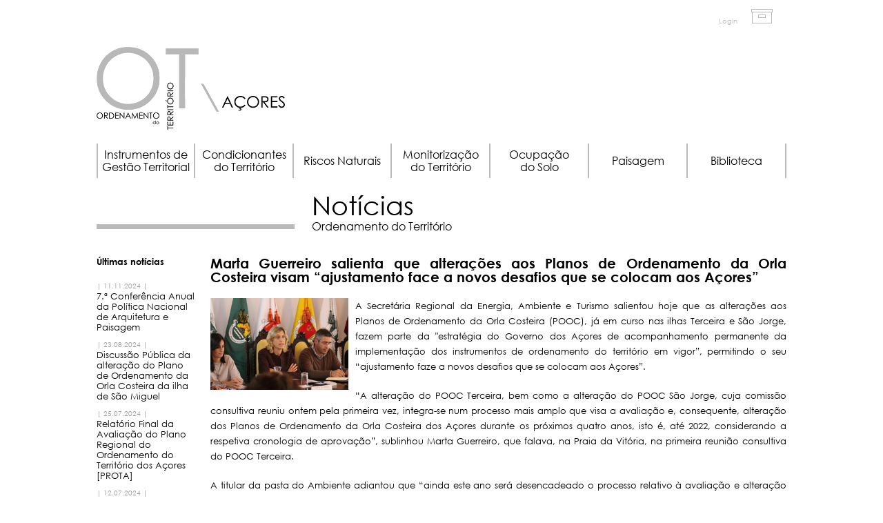

--- FILE ---
content_type: text/html; charset=utf-8
request_url: https://ot.azores.gov.pt/ot/1187/Termos-Condicoes.aspx
body_size: 4414
content:

<!DOCTYPE html>
<html lang="en">
  <head>
    <meta charset="utf-8">
    <meta http-equiv="X-UA-Compatible" content="IE=edge">
    <meta name="viewport" content="width=1080px">
    <link rel="shortcut icon" href="https://ot.azores.gov.pt/fe.ico"/>
    <title>Marta Guerreiro salienta que alterações aos Planos de Ordenamento da Orla Costeira visam “ajustamento face a novos desafios que se colocam aos Açores”</title>
    <meta property="og:title" content="Marta Guerreiro salienta que alterações aos Planos de Ordenamento da Orla Costeira visam “ajustamento face a novos desafios que se colocam aos Açores”" />
    <meta property="og:description" content="" />
    <meta property="og:image" content="https://ot.azores.gov.pt" />
    <link href="/css/stl.css?v=1.2" rel="stylesheet">
    <style>
        .noticia {color:black;margin-left:165px;}
        .noticia .title {font-size:20px;margin-top:40px;margin-bottom:20px;font-weight:bold;text-align:justify;line-height:20px;    }
        .noticia .resume {font-size:18px;margin-bottom:20px;line-height:22px;}
        .noticia .data {font-size:16px;line-height:20px;}
        .noticia .content-date {color:gray;margin-top:20px;margin-bottom:20px;font-size:14px;line-height:20px;}
        #newsList {float:left;width:145px;margin-top:40px;color:black;}
        #newsList a.sel {font-weight:bold;}
    </style>
  </head>
  <body class="gray" data-wrktmcms-page="1187" data-wrktmcms-template="Noticia">
    
    <div id="main">
                
        <div id="header">
            
            <div id="userInfo" style="display:inline-block;float:right;margin-top:5px;"><a href="javascript:void(0);" style="margin-right:20px;" id="loginLink">Login</a><img src="/img/docs.png" alt="os meus documentos" title="os meus documentos" style="margin-right:20px;"/></div>
            
        </div>

        <div id="content">
            <div style="height:60px;"></div>
            <a href="/Default.aspx"><img src="/img/logo-ot-gray.png" alt="Ordenamento do Território dos Açores" width="273" height="122"/></a>
            
            <ul id="main-nav-white">
                <li>
                    <a href="/Instrumentos-de-Gestao-Territorial.aspx" >Instrumentos de Gestão Territorial</a>
                    <ul>
                        <li><a href="/Instrumentos-de-Gestao-Territorial.aspx">Geral</a></li>
                        <li><a href="/instrumentos-de-gestao-territorial-Consultar.aspx">Consultar</a></li>
                        <li><a href="/Informacao-Geografica.aspx">Visualizador OT\Açores</a></li>
                        <li><a href="/instrumentos-de-gestao-territorial-Dinamica.aspx">Dinâmica</a></li>
                        <li><a href="/instrumentos-de-gestao-territorial-Historico.aspx">Histórico</a></li>
                        <li><a href="/instrumentos-de-gestao-territorial-Requisitar.aspx">Requisitar</a></li>
                        <li><a href="/instrumentos-de-gestao-territorial-Acompanhamento.aspx">Acompanhamento</a></li>
                        <li><a href="/instrumentos-de-gestao-territorial-Submeter.aspx">Submeter</a></li>
                    </ul>
                </li>
                <li>
                    <a href="/Condicionantes-Territorio.aspx" >Condicionantes do Território</a>
                    <ul>
                        <li><a href="/Condicionantes-Territorio.aspx">Geral</a></li>
                        <li><a href="/SARUP.aspx">Consultar</a></li>
                        <li><a href="/SARUP-Historico.aspx">Histórico</a></li>
                    </ul>
                </li>
                <li>
                    <a href="/Riscos-Naturais.aspx" >Riscos Naturais</a>
                    <ul>
                        <li><a href="/Riscos-Naturais.aspx">Geral</a></li>
                        <li><a href="/Riscos-Naturais-Cartografia.aspx">Cartografia</a></li>
                        <li><a href="/Riscos-Naturais-Monitorizacao.aspx">Monitorização</a></li>
                    </ul>
                </li>
                <li>
                    <a href="/Monitorizacao-do-Territorio.aspx" >Monitorização<br />do Território</a>
                    <ul>
                        <li><a href="/Monitorizacao-do-Territorio.aspx">Geral</a></li>
                        <li><a href="/Monitorizacao-do-Territorio-Relatorios-Avaliacao-Monitorizacao.aspx">Relatórios de Avaliação e Monitorização</a></li>
                        <li><a href="/Monitorizacao-do-Territorio-Indicadores.aspx">Indicadores</a></li>
                        <li><a href="/Bases-Dados-Geograficas.aspx">Bases de Dados Gegráficas</a></li>
                        <li><a href="/Dados-Estatisticos.aspx">Dados Estatísticos</a></li>
                    </ul>
                </li>
                <li>
                    <a href="/Ocupacao-Solo.aspx" >Ocupação<br />do Solo</a>
                    <ul>
                        <li><a href="/Ocupacao-Solo.aspx">Geral</a></li>
                        <li><a href="/Carta-Ocupacao-Solo.aspx">Carta de Ocupação<br />do Solo</a></li>
                    </ul>
                </li>
                <li>
                    <a href="/Paisagem.aspx" >Paisagem</a>
                    <ul>
                        <li><a href="/Paisagem.aspx">Geral</a></li>
                        <li><a href="/SIAGPA.aspx">SIAGPA</a></li>
                        <li><a href="/Premios.aspx">Prémios</a></li>
                    </ul>
                </li>
                <li>
                    <a href="/Biblioteca.aspx" >Biblioteca</a>
                    <ul>
                        <li><a href="/Biblioteca.aspx">Geral</a></li>
                        <li><a href="/Orientacoes-Tecnicas.aspx">Orientações Técnicas</a></li>
                        <li><a href="/Estudos-Projetos.aspx">Estudos e Projetos</a></li>
                        <li><a href="/Biblioteca-Publicacoes.aspx">Publicações</a></li>
                        <li><a href="/Biblioteca-Outros-Trabalhos.aspx">Outros trabalhos</a></li>
                        <li><a href="/Biblioteca-Legislacao.aspx">Legislação</a></li>
                    </ul>
                </li>
            </ul>

            <div id="section-title"><div id="section-title-bar"></div><div id="section-title-text">Notícias<h2>Ordenamento do Território</h2></div></div>
            <div id="newsList"><p style="font-weight:bold;margin-bottom:20px;">Últimas notícias</p>
                <p style='font-size:10px;color:#999999;'>| 11.11.2024 |</p><p style='margin-bottom:10px;'><a href='/ot/1278/7a-conferencia-anual-da-politica-nacional-de-arquitetura-e-paisagem'>7.ª Conferência Anual da Política Nacional de Arquitetura e Paisagem </a></p><p style='font-size:10px;color:#999999;'>| 23.08.2024 |</p><p style='margin-bottom:10px;'><a href='/ot/1277/discussao-publica-da-alteracao-do-plano-de-ordenamento-da-orla-costeira-da-ilha-de-sao-mig'>Discussão Pública da alteração do Plano de Ordenamento da Orla Costeira da ilha de São Miguel</a></p><p style='font-size:10px;color:#999999;'>| 25.07.2024 |</p><p style='margin-bottom:10px;'><a href='/ot/1276/relatorio-final-do-processo-de-avaliacao-do-plano-regional-do-ordenamento-do-territorio-do'>Relatório Final da Avaliação do Plano Regional do Ordenamento do Território dos Açores [PROTA]</a></p><p style='font-size:10px;color:#999999;'>| 12.07.2024 |</p><p style='margin-bottom:10px;'><a href='/ot/1274/inicio-do-periodo-de-discussao-publica-da-proposta-de-alteracao-do-plano-de-ordenamento-da'>Início do período de discussão pública da proposta de alteração do Plano de Ordenamento da Orla Costeira da Ilha de São Miguel</a></p><p style='font-size:10px;color:#999999;'>| 23.10.2023 |</p><p style='margin-bottom:10px;'><a href='/ot/1273/inicio-do-periodo-de-discussao-publica-da-proposta-do-plano-de-gestao-de-regiao-hidrografi'>Início do período de discussão pública da proposta do Plano de Gestão de Riscos de Inundações da RAA 2022-2027</a></p><p style='font-size:10px;color:#999999;'>| 12.05.2023 |</p><p style='margin-bottom:10px;'><a href='/ot/1271/prolongamento-do-periodo-de-discussao-publica-da-proposta-de-alteracao-do-plano-de-ordenam'>Prolongamento do período de discussão pública da proposta de alteração do Plano de Ordenamento da Orla Costeira da Ilha Terceira</a></p><p style='font-size:10px;color:#999999;'>| 12.04.2023 |</p><p style='margin-bottom:10px;'><a href='/ot/1270/inicio-do-periodo-de-discussao-publica-da-proposta-de-alteracao-do-plano-de-ordenamento-da'>Início do período de discussão pública da proposta de alteração do Plano de Ordenamento da Orla Costeira da Ilha Terceira</a></p><p style='font-size:10px;color:#999999;'>| 08.06.2022 |</p><p style='margin-bottom:10px;'><a href='/ot/1264/premio-nacional-da-paisagem---4a-edicao-2022'>Prémio Nacional da Paisagem – 4.ª Edição 2022</a></p><p style='font-size:10px;color:#999999;'>| 11.05.2022 |</p><p style='margin-bottom:10px;'><a href='/ot/1263/relatorios-ponderacao-dp-pgatpni'>Relatórios de Ponderação da Discussão Pública dos Planos de Gestão das Áreas Terrestres dos Parques Naturais das Ilhas de Santa Maria, Terceira, Graciosa, São Jorge, Flores e Corvo</a></p><p style='font-size:10px;color:#999999;'>| 07.03.2022 |</p><p style='margin-bottom:10px;'><a href='/ot/1261/inicio-consulta-publica-pepgra20'>Início do período de Consulta Pública do Programa Estratégico de Prevenção e Gestão de Resíduos dos Açores 20+ (PEPGRA 20+)</a></p>
                <a href="/Noticias.aspx">Mais notícias</a>
            </div>
            <div class="noticia">
                <h1 class="title">Marta Guerreiro salienta que alterações aos Planos de Ordenamento da Orla Costeira visam “ajustamento face a novos desafios que se colocam aos Açores”</h1>
                <div class='resume'></div>
                <div class='data'><p style="text-align: justify;"><span style="font-size: 13px;"><img style="float: left; margin-right: 10px; margin-bottom: 10px;" src="../../store/Uploads/55707-20181106-152621.jpg" alt="" width="200" />A Secret&aacute;ria Regional da Energia, Ambiente e Turismo salientou hoje que as altera&ccedil;&otilde;es aos Planos de Ordenamento da Orla Costeira (POOC), j&aacute; em curso nas ilhas Terceira e S&atilde;o Jorge, fazem parte da "estrat&eacute;gia do Governo dos A&ccedil;ores de acompanhamento permanente da implementa&ccedil;&atilde;o dos instrumentos de ordenamento do territ&oacute;rio em vigor&rdquo;, permitindo o seu &ldquo;ajustamento faze a novos desafios que se colocam aos A&ccedil;ores&rdquo;.</span></p>
<p style="text-align: justify;">&nbsp;</p>
<p style="text-align: justify;"><span style="font-size: 13px;">&ldquo;A altera&ccedil;&atilde;o do POOC Terceira, bem como a altera&ccedil;&atilde;o do POOC S&atilde;o Jorge, cuja comiss&atilde;o consultiva reuniu ontem pela primeira vez, integra-se num processo mais amplo que visa a avalia&ccedil;&atilde;o e, consequente, altera&ccedil;&atilde;o dos Planos de Ordenamento da Orla Costeira dos A&ccedil;ores durante os pr&oacute;ximos quatro anos, isto &eacute;, at&eacute; 2022, considerando a respetiva cronologia de aprova&ccedil;&atilde;o&rdquo;, sublinhou Marta Guerreiro, que falava, na Praia da Vit&oacute;ria, na primeira reuni&atilde;o consultiva do POOC Terceira.</span></p>
<p style="text-align: justify;">&nbsp;</p>
<p style="text-align: justify;"><span style="font-size: 13px;">A titular da pasta do Ambiente adiantou que &ldquo;ainda este ano ser&aacute; desencadeado o processo relativo &agrave; avalia&ccedil;&atilde;o e altera&ccedil;&atilde;o dos dois POOC de S&atilde;o Miguel, que ser&atilde;o integrados num &uacute;nico plano&rdquo;.</span></p>
<p style="text-align: justify;">&nbsp;</p>
<p style="text-align: justify;"><span style="font-size: 13px;">&ldquo;Estes processos inserem-se numa estrat&eacute;gia de desenvolvimento sustent&aacute;vel dos A&ccedil;ores e fundam-se no entendimento de que a din&acirc;mica da ocupa&ccedil;&atilde;o e uso do territ&oacute;rio exige um acompanhamento permanente e qualificado que assegure a avalia&ccedil;&atilde;o peri&oacute;dica dos instrumentos de gest&atilde;o territorial&rdquo; perante os novos desafios que se v&atilde;o colocando &agrave; Regi&atilde;o&rdquo;, acrescentou Marta Guerreiro.</span></p>
<p style="text-align: justify;">&nbsp;</p>
<p style="text-align: justify;"><span style="font-size: 13px;">Na sua interven&ccedil;&atilde;o, a governante destacou as altera&ccedil;&otilde;es clim&aacute;ticas como &ldquo;um dos maiores desafios&rdquo; da atualidade, motivo pelo qual &ldquo;um dos objetivos principais destas altera&ccedil;&otilde;es &eacute; a adapta&ccedil;&atilde;o dos Planos de Ordenamento da Orla Costeira &agrave;s consequ&ecirc;ncias das mudan&ccedil;as clim&aacute;ticas, no quadro do Programa Regional para as Altera&ccedil;&otilde;es Clim&aacute;ticas (PRAC)&rdquo;, que se encontra em aprecia&ccedil;&atilde;o na Assembleia Legislativa.</span></p>
<p style="text-align: justify;">&nbsp;</p>
<p style="text-align: justify;"><span style="font-size: 13px;">Relativamente ao POOC Terceira, Marta Guerreiro afirmou que, &ldquo;volvidos mais de 13 anos da sua aplica&ccedil;&atilde;o e tendo em conta a evolu&ccedil;&atilde;o das condi&ccedil;&otilde;es econ&oacute;micas, sociais, culturais e ambientais&rdquo; entretanto ocorrida, mostra-se necess&aacute;rio proceder &agrave; sua altera&ccedil;&atilde;o &ldquo;sem interferir com os objetivos que presidiram &agrave; sua elabora&ccedil;&atilde;o&rdquo;, com vista &agrave; adequa&ccedil;&atilde;o aos desafios que se colocam atualmente &agrave; ilha Terceira e aos A&ccedil;ores, trabalho que ser&aacute; acompanhado por uma comiss&atilde;o consultiva.</span></p>
<p style="text-align: justify;">&nbsp;</p>
<p style="text-align: justify;"><span style="font-size: 13px;">A comiss&atilde;o consultiva integra representantes da administra&ccedil;&atilde;o regional e local e parceiros econ&oacute;micos e sociais, incluindo as organiza&ccedil;&otilde;es n&atilde;o governamentais de ambiente com atividade na ilha Terceira.</span></p>
<p style="text-align: justify;">&nbsp;</p>
<p style="text-align: justify;"><span style="font-size: 13px;">Para a Secret&aacute;ria Regional, a &ldquo;abrang&ecirc;ncia&rdquo; da comiss&atilde;o consultiva permitir&aacute; &ldquo;um processo amplamente participado, envolvendo n&atilde;o s&oacute; os parceiros institucionais, mas toda a popula&ccedil;&atilde;o&rdquo;, possibilitando a &ldquo;adequada pondera&ccedil;&atilde;o de todas as quest&otilde;es significativas e de interesse p&uacute;blico que est&atilde;o em cima da mesa e devem ser considerados no &acirc;mbito da altera&ccedil;&atilde;o do POOC Terceira&rdquo;.</span></p></div>
                <div class='content-date'>GaCS/HMB
                <a href="javascript:history.back();" style="display:inline-block;margin-top:20px;float:right;">Voltar atrás</a><br />11/8/2018 11:07:00 AM</div>
                
                
                
            </div>
        </div>
        <footer><div ID='CMS7' data-wrktmcms='1140' data-wrktmcms-type='1'><footer><span style="float: right;"><a href="Mapa-Site.aspx">Mapa do Site</a> | <a href="Contactos.aspx">Contactos</a> | <a href="Ficha-Tecnica.aspx">Ficha T&eacute;cnica</a> | <a href="Termos-Condicoes.aspx">Termos e Condi&ccedil;&otilde;es de Uso</a></span>2025, Secretaria Regional da Agricultura e Alimenta&ccedil;&atilde;o | Secretaria Regional do Ambiente e A&ccedil;&atilde;o Clim&aacute;tica</footer></div></footer>
    </div>
    <script src="/js/jquery-1.11.3.min.js" type="7f14613c2662c02e1aebf45a-text/javascript"></script>
    
<script type="7f14613c2662c02e1aebf45a-text/javascript">
    var wrktmcmsPath='';
</script>
<script src="/wrktm/main.js" type="7f14613c2662c02e1aebf45a-text/javascript"></script>
    <script src="/js/main.js?v=1.2" type="7f14613c2662c02e1aebf45a-text/javascript"></script>
  <script src="/cdn-cgi/scripts/7d0fa10a/cloudflare-static/rocket-loader.min.js" data-cf-settings="7f14613c2662c02e1aebf45a-|49" defer></script><script defer src="https://static.cloudflareinsights.com/beacon.min.js/vcd15cbe7772f49c399c6a5babf22c1241717689176015" integrity="sha512-ZpsOmlRQV6y907TI0dKBHq9Md29nnaEIPlkf84rnaERnq6zvWvPUqr2ft8M1aS28oN72PdrCzSjY4U6VaAw1EQ==" data-cf-beacon='{"version":"2024.11.0","token":"4464c46330544cae8e8fa2ade95aef55","server_timing":{"name":{"cfCacheStatus":true,"cfEdge":true,"cfExtPri":true,"cfL4":true,"cfOrigin":true,"cfSpeedBrain":true},"location_startswith":null}}' crossorigin="anonymous"></script>
</body>
</html>

--- FILE ---
content_type: text/plain
request_url: https://www.google-analytics.com/j/collect?v=1&_v=j102&a=1452690566&t=pageview&_s=1&dl=https%3A%2F%2Fot.azores.gov.pt%2Fot%2F1187%2FTermos-Condicoes.aspx&ul=en-us%40posix&dt=Marta%20Guerreiro%20salienta%20que%20altera%C3%A7%C3%B5es%20aos%20Planos%20de%20Ordenamento%20da%20Orla%20Costeira%20visam%20%E2%80%9Cajustamento%20face%20a%20novos%20desafios%20que%20se%20colocam%20aos%20A%C3%A7ores%E2%80%9D&sr=1280x720&vp=1280x720&_u=IEDAAEABAAAAACAAI~&jid=1453528433&gjid=1159425432&cid=1406443445.1769106023&tid=UA-93831026-7&_gid=1176343708.1769106023&_r=1&_slc=1&z=1596409593
body_size: -832
content:
2,cG-NVPWKBYLLB

--- FILE ---
content_type: application/javascript
request_url: https://ot.azores.gov.pt/js/main.js?v=1.2
body_size: 1220
content:
var cms;
$(document).ready(function () {
    $("#loginLink").on("click", function (e) { window.location = "/Login.aspx?r=" + encodeURIComponent(window.location);});
    $("#main-nav>li>a,#main-nav-white>li>a").mouseenter(function (e) {
        var show = $(this).next().is(":visible");
        $("#main-nav ul,#main-nav-white ul").hide();
        if (!show) $(this).next().fadeToggle('fast');
        e.stopPropagation();
    });
    $("#main-nav>li>a,#main-nav-white>li>a").click(function (e) {
        $("#main-nav ul,#main-nav-white ul").hide();
        $(this).next().fadeToggle('fast');
        e.stopPropagation();
    });
    $("#igt-mapa div,.concelhos").click(function () {
        if ($(".ilha-details").length == 0) {
            if (document.URL.indexOf('Instrumentos-de-Gestao-Territorial') > -1) window.location = 'Instrumentos-de-Gestao-Territorial-Consultar.aspx#' + $(this).attr("id");
            if (document.URL.indexOf('Bases-Dados-Geograficas') > -1) window.location = 'Bases-Dados-Geograficas.aspx#' + $(this).attr("id");
            if (document.URL.indexOf('Cosa2007') > -1) window.location = 'Cosa2007.aspx#' + $(this).attr("id");
        } else {
            $("#igt-mapa div,.concelhos").removeClass('sel');
            $(".ilha-details").each(function () {
                if ($(this).is(":visible")) $(this).slideToggle();
            });
            $(this).addClass("sel");
            var id = $(this).attr("id");
            if (typeof(dIlha) != "undefined") {
                dIlha = { SMG: "smg-concelhos.png", TER: "ter-concelhos.png", PICSJG: "picsjg-concelhos.png", FLO: "flo-concelhos.png" };
                hideMap("SMG"); hideMap("TER"); hideMap("PICSJG"); hideMap("FLO");
                if (id == "PDL" || id == "LAG" || id == "POV" || id == "NOR" || id == "VFC" || id == "RGR") { dIlha["SMG"] = "smg-concelhos-" + id + ".png"; hideMap("SMG"); }
                else if (id == "AGH" || id == "PVT") { dIlha["TER"] = "ter-concelhos-" + id + ".png"; hideMap("TER"); }
                else if (id == "MAD" || id == "LJP" || id == "SRP" || id == "VEL" || id == "CLH") { dIlha["PICSJG"] = "picsjg-concelhos-" + id + ".png"; hideMap("PICSJG"); }
                else if (id == "SCF" || id == "LAJ") { dIlha["FLO"] = "flo-concelhos-" + id + ".png"; hideMap("FLO"); }
            }
            $("#" + id + "-details").slideToggle();            
            history.pushState(null, null, "#" + id);
            $('html,body').animate({ scrollTop:$("#igt-mapa").offset().top - 110 });
        }
        if ($(".quadricula").length != 0) {
            $(".quadricula").hide();
            $(".quadricula." + $(this).data("id")).fadeIn();
        }
    });
    $("#igt-mapa div").hover(function () { $(".ilha-title").hide(); $("#" + $(this).attr("id") + "-title").fadeIn('fast'); }, function () { $(".ilha-title").hide(); });
    $(".igt-list-tipologia").click(function () { $(this).next().slideToggle(); $(this).children('h2,h1').toggleClass('plus').toggleClass('minus'); });
    $("#igt-list h3 a").click(function () { $(this).parent().next().slideToggle(); $(this).toggleClass('plus').toggleClass('minus'); });
    cms = new WrktmCMS();
});
$(document).click(function () { $("#main-nav ul,#main-nav-white ul").hide(); });
function print() {
    window.open("/print.ashx?u=" + encodeURIComponent(window.location.href));
}

(function (i, s, o, g, r, a, m) {
    i['GoogleAnalyticsObject'] = r; i[r] = i[r] || function () {
        (i[r].q = i[r].q || []).push(arguments)
    }, i[r].l = 1 * new Date(); a = s.createElement(o),
    m = s.getElementsByTagName(o)[0]; a.async = 1; a.src = g; m.parentNode.insertBefore(a, m)
})(window, document, 'script', '//www.google-analytics.com/analytics.js', 'ga');
ga('create', 'UA-25041766-6', 'auto');
ga('create', 'UA-93831026-7', 'auto','cigam');
ga('send', 'pageview');
ga('cigam.send', 'pageview');